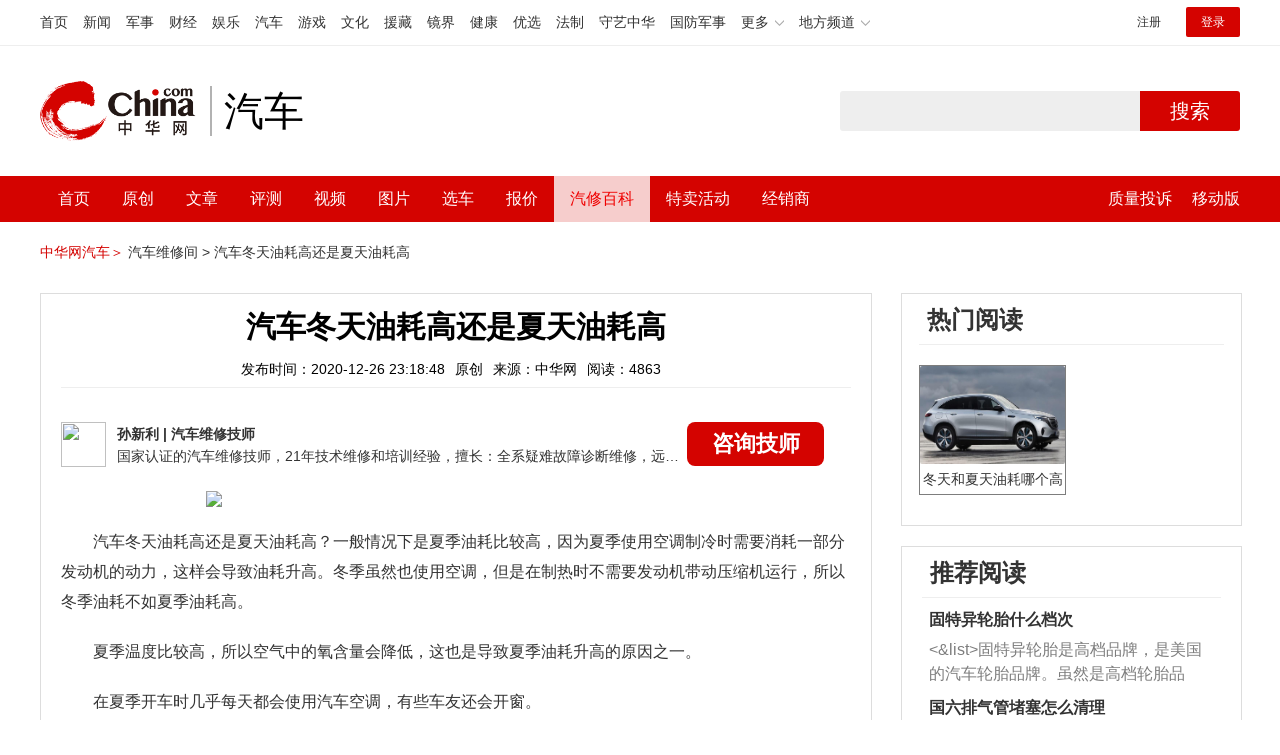

--- FILE ---
content_type: text/html; charset=UTF-8
request_url: https://auto.china.com/mip/45353.html
body_size: 18465
content:
<!DOCTYPE html>
<html>
<head>
<meta charset="utf-8">
<!--神马-->
<meta name="shenma-site-verification" content="4a1f818bb25776dc7714c5dea7de4970_1596534012">
<meta http-equiv="X-UA-Compatible" content="IE=edge,chrome=1">
<title>汽车冬天油耗高还是夏天油耗高_中华网汽车</title>
<meta name="keywords" content="汽车冬天油耗高还是夏天油耗高">
<meta name="description" content="一般情况下是夏季油耗比较高，因为夏季使用空调制冷时需要消耗一部分发动机的动力，这样会导致油耗升高。冬季虽然也使用空调，但是在制热时不需要发动机带动压缩机运行，所以冬季油耗不如夏季油耗高。夏季温度比较高，所以空气中的氧含量会降低，这也是导致夏季油耗升高的原因之一。在夏季开车时几乎每天都会使用汽车空调，有些车友还会开窗。汽车空调在制冷时发动机会带动压缩机运行，此时压缩机可以不断压缩制冷剂，并将制冷剂输">
<meta name="shenma-site-verification" content="edfe58a2296329502e37fad18ffecd0c_1552905331">
<meta name="360-site-verification" content="1136d42ff1861e4942955b81ecd5e7ab" />
<meta name="sogou_site_verification" content="DIZUs89J0u"/>
<!--<base href="https://auto.china.com/" />
<meta http-equiv="Content-Security-Policy" content="upgrade-insecure-requests" />-->
<meta name="applicable-device" content="pc">
<meta name="mobile-agent" content="format=html5;url=https://3g.china.com/auto/mip/45353.html">
<link rel="alternate" media="only screen and(max-width: 640px)"  href="https://3g.china.com/auto/mip/45353.html">
<link href="/Public/home/css/style.css?v=202640424" rel="stylesheet">
<script src="/Public/home/js/pc_redirect.js?v=1"></script><meta name="author" content="ck" />
    <style>
        .article_nav{top:38px}
        .auto-header_top .auto_search-btn{border-top-right-radius: 10px;border-bottom-right-radius: 10px;}
        .auto-header_top input{background-color: #fff;border: 1px solid #cccccc;border-top-left-radius: 10px;border-bottom-left-radius: 10px;}
        .auto-header_top .auto-top-search{margin-left: -224px;}
    </style>
</head>

<body>
<!-- 页头 -->
<link href="//www.china.com/zh_cn/plugin/all/topheader/top_header_style_2021.css" rel="stylesheet">
<div class="top_header_bg">
	<div class="top_header">
		<ul class="top_header_channel">
			<li><a href="//www.china.com/" target="_blank">首页</a></li>
			<li><a href="//news.china.com/" target="_blank">新闻</a></li>
			<li><a href="//military.china.com" target="_blank">军事</a></li>
			<li><a href="//finance.china.com/" target="_blank">财经</a></li>
			<li><a href="//ent.china.com/" target="_blank">娱乐</a></li>
			<li><a href="//auto.china.com/" target="_blank">汽车</a></li>
			<li><a href="//game.china.com/" target="_blank">游戏</a></li>
			<li><a href="//culture.china.com/" target="_blank">文化</a></li>
			<li><a href="//yuanzang.china.com" target="_blank">援藏</a></li>
			<li><a href="//jingjie.china.com/" target="_blank">镜界</a></li>
			<li><a href="//health.china.com/" target="_blank">健康</a></li>
			<li><a href="//youxuan.china.com/" target="_blank">优选</a></li>
			<li><a href="//law.china.com/" target="_blank">法制</a></li>
			<li><a href="//shouyi.china.com/" target="_blank">守艺中华</a></li>
			<li><a href="//guofang.china.com/" target="_blank">国防军事</a></li>
			<li class="top_header_sub">更多<div class="sub"><a href="//fo.china.com/" target="_blank">佛学</a><a href="//jiu.china.com/" target="_blank">酒业</a><a href="//history.china.com" target="_blank">文史</a><a href="//gushici.china.com/" target="_blank">古诗词</a><a href="//art.china.com/renwu/" target="_blank">人物</a><a href="//jiemeng.china.com/" target="_blank">解梦</a><a href="//life.china.com/" target="_blank">生活</a></div></li>
			<li class="top_header_sub">地方频道<div class="sub"><a href="//hubei.china.com/" target="_blank">湖北</a><a href="//sd.china.com/" target="_blank">山东</a><a href="//sx.china.com/" target="_blank">山西</a><a href="//shaanxi.china.com/" target="_blank">陕西</a><a href="//yunnan.china.com/" target="_blank">云南</a></div></li>
		</ul>
		<script>(function(){var hover=function(elem,overCallback,outCallback){var isHover=false;var preOvTime=new Date().getTime();function over(e){var curOvTime=new Date().getTime();isHover=true;if(curOvTime-preOvTime>10){overCallback(e,elem)}preOvTime=curOvTime};function out(e){var curOvTime=new Date().getTime();preOvTime=curOvTime;isHover=false;setTimeout(function(){if(!isHover){outCallback(e,elem)}},10)};elem.addEventListener('mouseover',over,false);elem.addEventListener('mouseout',out,false)};var _elem=document.querySelectorAll('.top_header_sub');for(var i=0,j=_elem.length;i<j;i++){hover(_elem[i],function(e,elem){elem.className='top_header_sub over'},function(e,elem){elem.className='top_header_sub'})}})();</script>
		<ul class="top_header_nav">
			<li><span id="headNavLogin" class="headNavLogin"><a id="headNav_reg" href="//passport.china.com/reg/mobile" target="_blank" class="reg">注册</a><a id="headNav_login" href="//passport.china.com/" target="_blank" class="login">登录</a></span></li>
		</ul>
		<script src="//dvsend.china.com/china_login/js/china_api_login.js"></script>
		<script>china_api_login({id:'headNavLogin',initHTML:'<a id="headNav_reg" href="//passport.china.com/reg/mobile" target="_blank" class="reg">注册</a><a id="headNav_login" href="//passport.china.com/" target="_blank" class="login">登录</a>',logonHTML:'<em class="headNavLogout"><span title="[F7:nickname /]"><a href="//passport.china.com/">[F7:nickname /]</a></span>[F7:out /]</em>'});</script>
	</div>
</div>
<!--<div class="auto-header_top">-->
	<!--<div class="auto-logo"><a href="/">汽车</a></div>-->
	<!--<div class="auto-top-search">-->
		<!--<form action="/search/index" method="get" id="sform" target="_blank" >-->
			<!--<input type="text" class="search-text" id="q" name="q" value="" autocomplete="off">-->
			<!--<a class="auto_search-btn" href="javascript:void(0);" onclick="document.getElementById('sform').submit();return false;">搜索</a>-->
		<!--</form>-->
	<!--</div>-->
	<!--&lt;!&ndash;<div class="auto_login">-->
    	<!--<iframe-->
    <!--width="300px;"-->
    <!--height="50px;"-->
    <!--src="/login_ifram.php?1752211936"></iframe>-->
    <!--</div>&ndash;&gt;-->

<!--</div>-->
<div class="top_header_info">
	<div class="top_header_logo"><a href="//www.china.com" target="_blank">中华网 china.com</a></div>
	<div class="top_header_logo_channel">汽车</div>
	<div class="top_header_right">
		<div class="auto-top-search">
			<form action="/search/index" method="get" id="sform" target="_blank" >
				<input type="text" class="search-text" id="q" name="q" value="" autocomplete="off">
				<a class="auto_search-btn" href="javascript:void(0);" onclick="document.getElementById('sform').submit();return false;">搜索</a>
			</form>
		</div>
	</div>
</div>
<div class="auto-header auto-header_new">
	<div class="container">
		<div class="auto-nav" style="width: 970px">
			<ul class="clearfix">
		    <li  style="padding-left: 18px;"><a href="/" target="_blank">首页</a></li>
            <li ><a href="/original"  target="_blank">原创</a></li>
                             <li class="article_navBox ">
               <a href="javascript:void(0)">文章</a><i class="iconfont at-arrowdown"></i>
		    	<div class="article_nav">
		    		<a href="/all">全部文章</a>
		    		<a href="/ev">新能源汽车</a>
		    		<a href="/new">新车资讯</a>
		    		<a href="/guide">新车导购</a>
		    		<a href="/trade">行业追踪</a>
		    		<a href="/tech">汽车科技</a>
		    		<a href="/sale">热门行情</a>
					<a href="/merchant">经销商文章</a>
		    	</div>
		    </li>
            <li><a href="/testing" target="_blank">评测</a></li>

		    <li class="article_navBox "><a href="javascript:void(0)">视频</a><i class="iconfont at-arrowdown"></i>
		    	<div class="article_nav">
                    <a href="/video">全部视频</a>
                    <a href="/live">中华网直播</a>
					<a href="/column-0-0-4-1.html">陈老师探4S店</a>
		    		<a href="/column-0-0-3-1.html">华语车谈录</a>
		    		<a href="/column-0-0-2-1.html">别闹测车呢</a>
		    		<a href="/column-0-0-1-1.html">中华网拜访</a>
                    <a href="/qx/">汽车维修间</a>
		    	</div>
		    </li>
		    <li ><a href="/pic" target="_blank">图片</a></li>
		    <li ><a href="/car" target="_blank">选车</a></li>
		    <!--<li ><a href="/contrast" target="_blank">车型对比</a></li>-->
		    <li ><a href="/prices" target="_blank">报价</a></li>

            <li class="article_navBox  active "><a href="javascript:void(0)">汽修百科</a><i class="iconfont at-arrowdown"></i>
		    	<div class="article_nav">

                                <a href="/qx/">汽修百科</a>
								<a href="/mip/">汽车维修间</a>
								<a href="/wb/">维保数据</a>
								<a href="/fault/">故障码解析</a>

		    	</div>
		    </li>

            <li><a href="https://4s.china.com/pc" target="_blank">特卖活动</a></li>
		    <li ><a href="/distributor" target="_blank">经销商</a></li>
		     <li class="auto_mBox article_navBox">
                 <div style="padding-right:20px;"><a href="/quality" target="_blank">质量投诉</a></div>
				 <div class="auto_m">
					 <a href="javascript:void(0)">移动版</a><i class="iconfont at-arrowdown"></i>
					 <div class="article_nav">
					    <a href="http://3g.china.com/auto">触屏版</a>
					    <a href="/mobile">中华网汽车APP</a>
					 </div>
				</div>
			</li>
			</ul>
		</div>
	</div>
</div>
 <script src="/Public/home/js/jquery-1.11.0.min.js"></script>
<script>

    $('.active').css('background-color','rgba(255,255,255,0.8)')
    $('.active').find('a').css('color','#ef0000')
    $('.article_nav').find('a').css('color','#666')
    $('.article_nav').find('a').mouseover(function(){
         $('.article_nav').find('a').css('color','#666');
         $('.article_nav').find('a').css('background','#fff')

    	$(this).css('color','#fff');
        $(this).css('background','#2E0909')

    })
</script>

<link rel="stylesheet" href="/Public/home/css/n_mip_style.css?202608207">
<style>
    .artcleCon img{width: 500px;}
.detail-not-img{position: relative;}
.detail-not-img-text{ position:absolute;left:32%; top:30%; width:260px;height: 100px;line-height: 80px;; overflow: hidden;word-break:break-all; text-align:center;padding: 0px!important; text-indent: 0em !important;}
.detail-not-img-text-line{line-height: 1.5;display: inline-block; vertical-align: middle;}
 .more-detail-not-img{position: relative;}
.more-detail-not-img-text{ position:absolute;left:21%; top:26%; width:100px;height: 40px;line-height: 50px;; overflow: hidden;word-break:break-all; text-align:center;}
.more-detail-not-img-text-line{line-height: 1.5;display: inline-block; vertical-align: middle;}
</style>
		<div class="container" style="padding:20px 0 30px;">
			<a href="/" style="color:#d40300;">中华网汽车＞</a>
			<a href="/mip">汽车维修间 ></a>
			<a href="">汽车冬天油耗高还是夏天油耗高</a>
		</div>
		<div class="container">
			<div class="all-left">

				<div class="wenda-content-box">
					<div class="wenda-content-top">
						<h1 class="wenda-info-title">汽车冬天油耗高还是夏天油耗高</h1>
						<div class="wenda-info-source">
							<span class="wenda-time">发布时间：2020-12-26 23:18:48</span>
							<span class="wenda-yuanchuang">原创</span>
							<span class="wenda-source">来源：中华网</span>
							<span class="wenda-read">阅读：4863</span>
						</div>
					</div>
					<div class="articleBox">
						<!--<div class="txt-title">
							<h4>问答简介</h4>
						</div>-->
						<div class="wenda-artisan clearfix">
							<div class="wenda-artisan-img"><img src="http://auto-pic.china.com/5e9a60564fd20.jpg"></div>
							<div class="wenda-master-box">
								<div class="wenda-master"><span class="wenda-name"> 孙新利</span> | <span class="wenda-skilltitle">汽车维修技师</span></div>
								<div class="wenda-master-address">国家认证的汽车维修技师，21年技术维修和培训经验，擅长：全系疑难故障诊断维修，远程维修技术指导</div>
							</div>
							<a class="zixun-btn" id="zixunBtn" rel="nofollow">咨询技师</a>
						</div>
						<div class="artcleCon">

                          
						   	<p><img class="img-responsive center-block" src="https://auto-pic.china.com/uploads/allimg/201210/141255A33-0.jpg" class="img-polaroid" /></p><p>一般情况下是夏季油耗比较高，因为夏季使用空调制冷时需要消耗一部分发动机的动力，这样会导致油耗升高。冬季虽然也使用空调，但是在制热时不需要发动机带动压缩机运行，所以冬季油耗不如夏季油耗高。</p><p>夏季温度比较高，所以空气中的氧含量会降低，这也是导致夏季油耗升高的原因之一。</p><p>在夏季开车时几乎每天都会使用汽车空调，有些车友还会开窗。</p><p>汽车空调在制冷时发动机会带动压缩机运行，此时压缩机可以不断压缩制冷剂，并将制冷剂输送到蒸发箱内，制冷剂在蒸发箱内可以不断膨胀吸热冷却蒸发箱。</p><p>被冷却的蒸发箱可以冷却鼓风机吹来的风，这样汽车空调的出风口就可以吹出冷风了。</p><p>汽车空调在制热时发动机内的高温冷却液会流经暖风水箱，此时鼓风机吹来的风也会经过暖风水箱，这样汽车空调的出风口就可以吹出暖风了。</p><p>如果在冬季时使用空调不当，也会导致发动机油耗升高。</p><p>在冬季刚启动发动机时建议不要打开空调，应该在正常行驶10到20分钟后再打开空调。</p><p>刚启动发动机时打开空调会导致发动机升温速度变慢，这样会导致油耗增加。</p>						</div>
						<!--广告轮播-->
						<div class="auto-banner container" id="js-auto-banner">
							<div id="banner-slide" class="banner-slide">
								<div class="banner-slide_con">
									<ul>
										<li>
													<a href="/guide/29943.html" target="_blank"><img src="http://auto-pic.china.com/2023/03/30/642503accf9cb.jpg" style="width: 100%;"></a>
												</li><li>
													<a href="/guide/30351.html" target="_blank"><img src="http://auto-pic.china.com/2023/03/30/6425038851e0a.jpg" style="width: 100%;"></a>
												</li><li>
													<a href="/guide/31048.html" target="_blank"><img src="http://auto-pic.china.com/2023/06/05/647d94aebbe33.jpg" style="width: 100%;"></a>
												</li>									</ul>
								</div>
<!--								<a class="focus-slide_nav iconfont at-slideleft prev" href="javascript:void(0)"></a>-->
<!--        						<a class="focus-slide_nav iconfont at-slideright next" href="javascript:void(0)"></a>-->
<!--        						<div class="banner-slide_indicators">-->
<!--									<i></i>-->
<!--									<i></i>-->
<!--                            	</div>-->
							</div>
						</div>
						<div class="arti-detail-bottom">
							<div class="arti-tip">本文内容为中华网·汽车（ <a href="https://auto.china.com/">auto.china.com</a> ）编辑或翻译，转载请务必注明来源。</div>
							<div class="arti-btmshare">
								<div class="widget-share bdsharebuttonbox bdshare-button-style0-16" data-bd-bind="1594783737629">
									<strong>分享：</strong>
									<span class="shareWx"><a href="javascript:;" data-cmd="weixin"><i class="iconfont at-weixin"></i>微信</a></span>
									<span class="shareWb"><a href="javascript:;" data-cmd="tsina"><i class="iconfont at-weibo"></i>微博</a></span>
								</div>
							</div>
						</div>
					</div>
				</div>
				<div class="wenda-popupBox" id="wendaPopupBox">
					 <div class="test"></div>
					<div class="wenda-popupCon">
                        <img class="wenda-popupCon-top" src="/Public/home/img/popup1.png" />
                        <!--<div class="wenda-popupCon-code">
                            <div class="wenda-popupCon-code-wz">
                                <p>关注公众号</p>
                                <p>汽车知识早知道</p>
                            </div>
                            <img src="/Public/home/img/hwcl_footer.jpg" />
                        </div>-->
                        <div style="margin-bottom:50px"></div>
						<div class="autoBrand">
							<label>您的姓名</label>
							<input class="autoBrandVal" placeholder="如:张三" maxlength="10" value="" name="name" />
							<span>*</span>
						</div>
						<div class="contact">
							<label>联系方式</label>
							<input class="contactVal" placeholder="请输入您的联系方式" name="tel" value="" maxlength="11" onkeyup="this.value=this.value.replace(/\D/g,'')" />
							<span>*</span>
						</div>
                        <div class="contact-wt">
                            <div class="contact-wt-title"><label>问题描述</label></div>
                            <div class="contact-wt-content"><textarea name="content" id="content" maxlength="245"  placeholder="问题描述"></textarea></div>
						</div>
						<div class="popupBtn">
							<div class="popupSub wenda-btn" id="popupSub">确定</div>
							<div class="popupCancel wenda-btn" id="popupCancel">取消</div>
						</div>
					</div>

				</div>
				<div class="wenda-relatedList mt20">
					<div class="txt-title">
						<h4>相关阅读</h4>
					</div>

					<div class="mod-bd relatedList" id="more">
						<!--相关阅读内容-->
                         <div class="item">
                                        <div class="item-img">
                                            <a href="/mip/1022072.html" title="冬天油耗高还是夏天油耗高" target="_blank">
                                                                                                                <img src="http://auto-pic.china.com//mips/20230729/17664100.jpg" alt="冬天油耗高还是夏天油耗高">                                            </a>
                                        </div>
                                        <div class="item-con">
                                            <h3 class="item-tit"><a href="/mip/1022072.html" title="冬天油耗高还是夏天油耗高" target="_blank">冬天油耗高还是夏天油耗高</a></h3>
                                            <div class="item-des">对于南方地区来说，夏天油耗可能会比冬天高些，夏天需要开空调制冷，而导致夏天油耗高些；对于北方地区来说，可能相反，冬天油耗更高。冬天车油耗高原因：1、热效率下降导致喷油量增加：冬季由于机油黏稠度高，同时发动机温度低，导致汽油雾化差，相当于一部分燃油未经充分燃烧就被排出去了，没有转化有效功，所以发动机为保证原有的输出功率，则必须增加燃油喷射量；2、车内热风导致发动机额外做功：热风不会启动空调压缩机，只是将发动机水箱上的热气送入驾驶室，从而使室内升温。表面上看并没有额外的能耗，也不会额外耗油。事实上，如果热气不足达不到设定的温度时，发动机就要额外做功来产生更多热能，好提供给驾驶室温度要求，这时就要额外耗油；3、热车时间过长：北方冬天早晨很多人都习惯先热车，因为气温低，所以热车的时间比较长。长时间原地怠速热车会增加油耗之外，还会增加积碳、伤害三元催化器等；4、轮胎气压降低：北方冬天气温低，会导致轮胎内的气压降低，让轮胎与路面的滚动阻力增加，油耗就会变高。</div>
                                            <div class="item-foot">
                                                <span class="time">发布时间：2023-07-17 16:18:55</span>
                                                <span class="read">阅读：1024</span>
                                            </div>
                                        </div>
                                    </div><div class="item">
                                        <div class="item-img">
                                            <a href="/mip/996667.html" title="冬天油耗高还是夏天油耗高 ？" target="_blank">
                                                                                                                <img src="http://auto-pic.china.com//mips/20230729/35837700.jpg" alt="冬天油耗高还是夏天油耗高 ？">                                            </a>
                                        </div>
                                        <div class="item-con">
                                            <h3 class="item-tit"><a href="/mip/996667.html" title="冬天油耗高还是夏天油耗高 ？" target="_blank">冬天油耗高还是夏天油耗高 ？</a></h3>
                                            <div class="item-des">冬天油耗高还是夏天油耗高分以下两种情况：1、开空调的话，汽车夏天油耗高。汽车空调的制冷原理是发动机带动压缩机运行，压缩机不断压缩制冷剂并将制冷剂输送到蒸发箱内。制冷剂在蒸发箱内不断膨胀吸热并将蒸发箱冷却，冷却以后的蒸发箱可以将鼓风机吹来的风冷却并通过空调口输送到汽车车厢内。冬天使用空调加热时不需要发动机驱动压缩机，只是利用发动机余热。夏天使用空调制冷时，需要消耗一部分发动机功率来带动压缩机工作，会导致油耗增加。2、不开空调的话，冬天油耗比夏天油耗高些。冬季由于受到流动空气的影响，发动机会增加喷油量和改变点火提前角度来保持温度，同时汽油的热效率也远不如热天，另外冬天气温低，开热风必然要增加油耗。夏季空调节油使用技巧：1、调节空调出风口：由于冷空气密度比热空气大，利用冷空气下沉，热空气上升原理可以将空调出风口调节至冲向车顶吹。这样可以在车内快速形成冷空气的对流循环，提高制冷效率，使车内温度快速降低。2、将空调温度调节至25度左右：最适宜人体的温度是24-28度，温度过低会对关节造成影响。过低的温度也会使压缩机不停的运转，鼓风机也会处于高档风位，油耗量会加大。3、定期更换空调滤网：由于空调在运行过程中，很多灰尘、棉絮会经过空调滤网堆积到蒸发器上影响蒸发器工作效率进而使空调制冷效率降低。当发现车内空调制冷效果不佳时应考虑更换空调滤网。</div>
                                            <div class="item-foot">
                                                <span class="time">发布时间：2023-07-17 16:18:55</span>
                                                <span class="read">阅读：9968</span>
                                            </div>
                                        </div>
                                    </div><div class="item">
                                        <div class="item-img">
                                            <a href="/mip/985070.html" title="车子冬天油耗高还是夏天油耗高？" target="_blank">
                                                                                                                <img src="http://auto-pic.china.com//mips/20230729/86280800.jpg" alt="车子冬天油耗高还是夏天油耗高？">                                            </a>
                                        </div>
                                        <div class="item-con">
                                            <h3 class="item-tit"><a href="/mip/985070.html" title="车子冬天油耗高还是夏天油耗高？" target="_blank">车子冬天油耗高还是夏天油耗高？</a></h3>
                                            <div class="item-des">一般来说，夏季油耗较高，因为夏季使用空调制冷时需要消耗部分发动机功率，这将导致油耗增加。虽然冬季也使用空调，但在加热过程中不需要发动机驱动压缩机，因此冬季的油耗没有夏季高。夏季气温较高，空气中的氧含量会降低，这也是夏季油耗增加的原因之一。冬季空调使用不当也会导致发动机油耗增加。冬季发动机刚起动时，建议不要打开空调。正常驾驶10至20分钟后再打开空调。在发动机刚起动时打开空调将减缓发动机温升，从而增加燃油消耗。</div>
                                            <div class="item-foot">
                                                <span class="time">发布时间：2023-07-17 16:18:55</span>
                                                <span class="read">阅读：9860</span>
                                            </div>
                                        </div>
                                    </div><div class="item">
                                        <div class="item-img">
                                            <a href="/mip/982753.html" title="汽车冬天和夏天哪个油耗高？" target="_blank">
                                                                                                                <img src="http://auto-pic.china.com//mips/20230729/58235500.jpg" alt="汽车冬天和夏天哪个油耗高？">                                            </a>
                                        </div>
                                        <div class="item-con">
                                            <h3 class="item-tit"><a href="/mip/982753.html" title="汽车冬天和夏天哪个油耗高？" target="_blank">汽车冬天和夏天哪个油耗高？</a></h3>
                                            <div class="item-des">1、一般来说，夏季油耗较高，因为夏季使用空调制冷时需要消耗部分发动机功率，这将导致油耗增加。虽然冬季也使用空调，但在加热过程中不需要发动机驱动压缩机，因此冬季的油耗没有夏季高。2、夏季气温较高，空气中的氧含量会降低，这也是夏季油耗增加的原因之一。夏天开车时，汽车空调几乎每天都在使用，有些车手会打开车窗。汽车空调冷却时，发动机带动压缩机运转。此时，压缩机可连续压缩制冷剂并将制冷剂输送至蒸发箱。制冷剂可膨胀并吸收热量以冷却蒸发箱。3、冷却后的蒸发箱可对风机吹来的风进行冷却，使汽车空调出风口吹出冷空气。当汽车空调加热时，发动机中的高温冷却液将流经暖风箱。此时，鼓风机吹来的风也会通过暖风箱，使暖风从汽车空调出风口吹出。4、冬季空调使用不当也会导致发动机油耗增加。冬季发动机刚起动时，建议不要打开空调。正常驾驶10至20分钟后，应打开空调。在发动机刚起动时打开空调将减缓发动机温升，从而增加燃油消耗。</div>
                                            <div class="item-foot">
                                                <span class="time">发布时间：2023-07-17 16:18:55</span>
                                                <span class="read">阅读：9827</span>
                                            </div>
                                        </div>
                                    </div><div class="item">
                                        <div class="item-img">
                                            <a href="/mip/981937.html" title="汽车冬天比夏天油耗高多少？" target="_blank">
                                                                                                                <img src="http://auto-pic.china.com//mips/20230729/37274400.jpg" alt="汽车冬天比夏天油耗高多少？">                                            </a>
                                        </div>
                                        <div class="item-con">
                                            <h3 class="item-tit"><a href="/mip/981937.html" title="汽车冬天比夏天油耗高多少？" target="_blank">汽车冬天比夏天油耗高多少？</a></h3>
                                            <div class="item-des">冬季汽车的油耗将高于夏季，增加约1-2升，增加约10%。冬天气温很低，许多车主有早起预热汽车的习惯。实际上，我们在等待发动机温度升高时消耗更多的燃油。此外，发动机的工作环境温度要求为80-90度，但冬季温度较低，为保持此温度，发动机将增加燃油喷射并消耗更多燃油。此外，冬季机油流动性差，发动机需要燃烧更多燃油来维持蓄电池功率，燃油消耗量通常会增加1-2升。如果增幅过大并超过正常值，车主还应注意检查车辆。</div>
                                            <div class="item-foot">
                                                <span class="time">发布时间：2023-07-17 16:18:55</span>
                                                <span class="read">阅读：9819</span>
                                            </div>
                                        </div>
                                    </div><div class="item">
                                        <div class="item-img">
                                            <a href="/mip/970213.html" title="夏天汽车油耗高是怎么回事？" target="_blank">
                                                                                                                <img src="http://auto-pic.china.com//mips/20230729/57262000.jpg" alt="夏天汽车油耗高是怎么回事？">                                            </a>
                                        </div>
                                        <div class="item-con">
                                            <h3 class="item-tit"><a href="/mip/970213.html" title="夏天汽车油耗高是怎么回事？" target="_blank">夏天汽车油耗高是怎么回事？</a></h3>
                                            <div class="item-des">夏天油耗高的原因如下：发动机积碳严重：积碳通常在喷油嘴、火花塞、节气门、燃烧室形成，当积碳达到一定程度后，就会出现打火困难、空挡滑行或换挡熄火、加速无力、怠速不稳，忽高忽低等。使用劣质燃油：由于劣质燃油含有较多的杂质，无法得到充分的燃烧，因此大部分汽油被排出车外，同时氧传感器在表面形成一层白色或红褐色物质，导致尾气氧含量测量误判，反传错误数据，最终不能很好控制喷油比例。车辆负载过重：车辆上有较多的杂物，一些车主喜好在车辆上放置一些不必要的杂物，这样会增加车重。也有一些车主喜欢加油加满，这样也会增加车辆的重量，车辆负载越大，轮胎对地面的压力越大，轮胎摩擦也会越大。车上使用大功率用电设备：特别是在怠速时，由于发动机转速较低，发电机所产生的电量不足，当车辆上使用大功率用电设备（如空调制冷、大功率影响），都会加剧发动机及蓄电池的负担，车辆在高负荷下运行也会导致油耗增加。</div>
                                            <div class="item-foot">
                                                <span class="time">发布时间：2023-07-17 16:18:55</span>
                                                <span class="read">阅读：9704</span>
                                            </div>
                                        </div>
                                    </div><div class="item">
                                        <div class="item-img">
                                            <a href="/mip/921735.html" title="汽车冬天油耗为什么高？" target="_blank">
                                                                                                                <img src="http://auto-pic.china.com//mips/20230729/66183300.jpg" alt="汽车冬天油耗为什么高？">                                            </a>
                                        </div>
                                        <div class="item-con">
                                            <h3 class="item-tit"><a href="/mip/921735.html" title="汽车冬天油耗为什么高？" target="_blank">汽车冬天油耗为什么高？</a></h3>
                                            <div class="item-des">汽车冬天油耗高的原因如下：冬季热车时间长：冬季启动车辆时为了更快的热车，发动机转速会比较高，意味着发动机就要多喷油，温度越低喷出的汽油雾化效果越差，燃烧效率也更低，油耗就更高。轮胎胎压低：由于热胀冷缩的原因，天气暖和时胎压还是2.5，进入冬季胎压就变成2.0，胎压降低轮胎和地面接触面积增大，增加了轮胎滚动阻力，油耗自然会升高，进入冬季不要忘记给轮胎打气。油密度增大：燃油密度受热胀冷缩影响，按照一箱油50L算，温度下降一度，体积会缩小0.06L，体积小了密度变大，喷进发动机的油就变多，油耗就变高。</div>
                                            <div class="item-foot">
                                                <span class="time">发布时间：2023-07-17 16:18:55</span>
                                                <span class="read">阅读：9218</span>
                                            </div>
                                        </div>
                                    </div><div class="item">
                                        <div class="item-img">
                                            <a href="/mip/910528.html" title="摩托车冬天油耗高还是夏天油耗高？" target="_blank">
                                                                                                                <img src="http://auto-pic.china.com//mips/20230729/16568100.jpg" alt="摩托车冬天油耗高还是夏天油耗高？">                                            </a>
                                        </div>
                                        <div class="item-con">
                                            <h3 class="item-tit"><a href="/mip/910528.html" title="摩托车冬天油耗高还是夏天油耗高？" target="_blank">摩托车冬天油耗高还是夏天油耗高？</a></h3>
                                            <div class="item-des">摩托车冬天油耗高。摩托车冬天油耗高的介绍：摩托车的油耗冬天会大一些,冬天气温低,特别是冷车时会有燃烧不完全情况,起动时拉风门等也需要较浓的混合气,冬天时车也会显得沉一些,这些都会增加油耗。摩托车冬天油耗高的原因：摩托车冬天油耗高的原因有多种，比如冬天气温低，冷车起动和预热需要更浓的混合气，预热时间更长，低温和冷车时燃烧不好，作功效率低，有些未经充分燃烧的燃油混合气排出浪费掉，以及因低温造成的车上行走系统部分间隙紧阻力大等，这些都会增加油耗，使摩托车比平时耗油量更大。</div>
                                            <div class="item-foot">
                                                <span class="time">发布时间：2023-07-17 16:18:55</span>
                                                <span class="read">阅读：9108</span>
                                            </div>
                                        </div>
                                    </div><div class="item">
                                        <div class="item-img">
                                            <a href="/mip/841372.html" title="汽车冬天油耗高还是夏天油耗高?" target="_blank">
                                                                                                                <img src="http://auto-pic.china.com//mips/20230729/98559100.jpg" alt="汽车冬天油耗高还是夏天油耗高?">                                            </a>
                                        </div>
                                        <div class="item-con">
                                            <h3 class="item-tit"><a href="/mip/841372.html" title="汽车冬天油耗高还是夏天油耗高?" target="_blank">汽车冬天油耗高还是夏天油耗高?</a></h3>
                                            <div class="item-des">汽车冬天油耗比夏天油耗高些。冬季由于受到流动空气的影响，发动机会增加喷油量和改变点火提前角度来保持温度，同时汽油的热效率也远不如热天，另外冬天气温低,开热风必然要增加油耗。冬天汽车油耗高的原因：汽油雾化不好：温度过低喷油器喷出的汽油达不到最佳雾化效果，从而引起燃烧不充分。热车时间长：温度过低，发动机从启动到正常的工作温度所需时间更长，热车发动机电脑会根据水温信号命令喷油器多喷油，从而加快热车时间。进气歧管和气门积碳过多：积碳过多让喷油器喷出的汽油一部分吸附在积碳上，大大降低混合器浓度，尤其在冬季尤为明显。机油和齿轮油等传动机构润滑油流动性变差：温度越低车上的润滑油液就会变得越粘稠，发动机运行阻力加大势必会额外浪费更多的发动机功率从而引起油耗增加。暖风系统：汽车暖风是来自于发动机冷却液温度，发动机热量被带走，热车时间变长，油耗相应变大。</div>
                                            <div class="item-foot">
                                                <span class="time">发布时间：2023-07-17 16:18:55</span>
                                                <span class="read">阅读：8414</span>
                                            </div>
                                        </div>
                                    </div><div class="item">
                                        <div class="item-img">
                                            <a href="/mip/824758.html" title="磨合期油耗高还是磨合期后油耗高？" target="_blank">
                                                                                                                <img src="http://auto-pic.china.com//mips/20230729/12325700.jpg" alt="磨合期油耗高还是磨合期后油耗高？">                                            </a>
                                        </div>
                                        <div class="item-con">
                                            <h3 class="item-tit"><a href="/mip/824758.html" title="磨合期油耗高还是磨合期后油耗高？" target="_blank">磨合期油耗高还是磨合期后油耗高？</a></h3>
                                            <div class="item-des">磨合期油耗偏高，相关解释如下：1、简介：新车的的各个零部件都比较紧，所以车辆在磨合期期间油耗比较高。汽车的磨合期为1000-2500公里，进口车的磨合期则更长一些，多数为1500-3000公里。2、拓展资料：磨合期之后的油耗确实会下降，但是不会下降很多，一般情况下能下降个1.5个到2个油。因为现在的汽车在出厂的时候都经过了冷处理，所以磨合期可能就会磨个刹车片，此时油耗很平均。</div>
                                            <div class="item-foot">
                                                <span class="time">发布时间：2023-07-17 16:18:55</span>
                                                <span class="read">阅读：8247</span>
                                            </div>
                                        </div>
                                    </div><div class="item">
                                        <div class="item-img">
                                            <a href="/mip/780971.html" title="怠速油耗高还是行驶油耗高？" target="_blank">
                                                                                                                <img src="http://auto-pic.china.com//mips/20230729/51037500.jpg" alt="怠速油耗高还是行驶油耗高？">                                            </a>
                                        </div>
                                        <div class="item-con">
                                            <h3 class="item-tit"><a href="/mip/780971.html" title="怠速油耗高还是行驶油耗高？" target="_blank">怠速油耗高还是行驶油耗高？</a></h3>
                                            <div class="item-des">汽车怠速油耗比行驶油耗高，汽车怠速时单位时间内行驶的里程无限接近于0，单位时间内的喷油量除以无穷小，怠速时间越长油耗就越高。平均油耗：平均油耗的单位是L\u002F100km，就是百公里平均油耗，是衡量一辆汽车加满油后能跑多少公里的重量级参考物，汽车在100km的规定距离内行驶所消耗的油耗。瞬时油耗：汽车的瞬时油耗是单位时间内的喷油量与单位时间内汽车行驶里程的比值，对于电喷发动机来说，发动机供油系统的供油压力恒定，喷油量多少取决于喷油嘴的喷油脉宽，即单位时间内的喷油量等于喷油脉宽乘以汽车怠速的时间。汽车油耗的高低与五大因素直接相关，即驾驶习惯、汽车本身、道路状态、自然风、环境温度。会使汽车油耗增加的具体因素如下：驾驶习惯：驾驶粗暴，比如：急加油、常超车、遇红灯不提前松油门会使油耗增高。汽车本身：排量大的车比排量小的车油耗大，因为排量大功率一般就大，需要更多的汽油燃烧做功。汽车自重大的车油耗会高，因为自重大需要更大的驱动扭矩。道路状态：土路、泥泞路、松软路面、山路等，在这些路面行驶，阻力大，耗油会增加。自然风：迎风行驶、大风天行驶，汽车阻力增大，油耗增加。环境温度低，发动机缸体温度低，冷起动时喷入的汽油不易雾化，需要喷入更多的汽油才能燃烧，油耗增大。同时，气温低，发动机电脑会控制用更高转速来热车，这也会增大油耗。</div>
                                            <div class="item-foot">
                                                <span class="time">发布时间：2023-07-17 16:18:55</span>
                                                <span class="read">阅读：7811</span>
                                            </div>
                                        </div>
                                    </div><div class="item">
                                        <div class="item-img">
                                            <a href="/mip/772917.html" title="金牛座油耗高还是君越油耗高？" target="_blank">
                                                                                                                <img src="http://auto-pic.china.com//mips/20230729/16581800.jpg" alt="金牛座油耗高还是君越油耗高？">                                            </a>
                                        </div>
                                        <div class="item-con">
                                            <h3 class="item-tit"><a href="/mip/772917.html" title="金牛座油耗高还是君越油耗高？" target="_blank">金牛座油耗高还是君越油耗高？</a></h3>
                                            <div class="item-des">金牛座油耗高比君越油耗高。原因如下：1、原因一：新款君越已经做了轻量化处理，所以油耗比蒙迪欧还低。2、原因二：而金牛座相对大一级，所以油耗肯定会很高。有关汽车油耗的资料如下：1、等速油耗：是指汽车在良好路面上作等速行驶时的燃油经济性指标。由于等速行驶是汽车在公路上运行的一种基本工况，加上这种油耗容易测定，所以得到广泛采用。2、道路循环油耗：是汽车在道路上按照规定的车速和时间规范作反复循环行驶时所测定的燃油经济性指标，也叫做多工况道路循环油耗。在车速和时间规范中，规定每个循环包含各种行驶的功况，并规定了每个循环中的换挡时刻、制动与停车时间，以及行驶速度、加速度及制动减速度的数值。</div>
                                            <div class="item-foot">
                                                <span class="time">发布时间：2023-07-17 16:18:55</span>
                                                <span class="read">阅读：7733</span>
                                            </div>
                                        </div>
                                    </div><div class="item">
                                        <div class="item-img">
                                            <a href="/mip/756131.html" title="汽车夏天油耗比冬天油耗高多少?" target="_blank">
                                                                                                                <img src="http://auto-pic.china.com//mips/20230729/50450200.jpg" alt="汽车夏天油耗比冬天油耗高多少?">                                            </a>
                                        </div>
                                        <div class="item-con">
                                            <h3 class="item-tit"><a href="/mip/756131.html" title="汽车夏天油耗比冬天油耗高多少?" target="_blank">汽车夏天油耗比冬天油耗高多少?</a></h3>
                                            <div class="item-des">冬季与夏季的油耗差距不是很大，一般冬季的油耗要比夏季多废一个油左右。以下是降低油耗的方法介绍：1、夏日检查空调系统：空调故障是耗油高很重要的原因，空调制冷效果不好，会加大风速和降低温度，以达到凉爽的效果。2、频繁急刹：频繁的急刹，是导致汽车油耗居高不下的主因。在确保车辆安全行驶的同时，充分利用车辆的惯性。3、小排量车空调不宜开启过猛：在太阳底下暴晒的车辆，上车后不宜立即开启空调。先开启车窗，在不开启空调的前提下把风机调至较高档位，驱赶走车内的热气，等车辆适度降温后，再开启空调。</div>
                                            <div class="item-foot">
                                                <span class="time">发布时间：2023-07-17 16:18:55</span>
                                                <span class="read">阅读：7564</span>
                                            </div>
                                        </div>
                                    </div><div class="item">
                                        <div class="item-img">
                                            <a href="/mip/733513.html" title="夏天汽车油耗高是为什么？" target="_blank">
                                                                                                                <img src="http://auto-pic.china.com//mips/20230729/57476400.jpg" alt="夏天汽车油耗高是为什么？">                                            </a>
                                        </div>
                                        <div class="item-con">
                                            <h3 class="item-tit"><a href="/mip/733513.html" title="夏天汽车油耗高是为什么？" target="_blank">夏天汽车油耗高是为什么？</a></h3>
                                            <div class="item-des">夏天汽车油耗高的主要原因是夏天需要开空调驾车行驶，油耗增加约20%。以下为其他原因的介绍：1、散热需求：水箱散热器，夏天时水箱散热器的散热性能容易受到影响，汽车的油耗也会因此上升。2、刹车系统：刹车系统有问题，刹车片不回位，行驶阻力加大。通过检修恢复降低油耗。3、汽车油路不畅：油路不畅，积碳堵塞，使用燃油清洗剂清洗喷油嘴和节气门，可以降低油耗。</div>
                                            <div class="item-foot">
                                                <span class="time">发布时间：2023-07-17 16:18:55</span>
                                                <span class="read">阅读：7335</span>
                                            </div>
                                        </div>
                                    </div><div class="item">
                                        <div class="item-img">
                                            <a href="/mip/693713.html" title="冬天油耗高怎么回事？" target="_blank">
                                                                                                                <img src="http://auto-pic.china.com//mips/20230729/94169000.jpg" alt="冬天油耗高怎么回事？">                                            </a>
                                        </div>
                                        <div class="item-con">
                                            <h3 class="item-tit"><a href="/mip/693713.html" title="冬天油耗高怎么回事？" target="_blank">冬天油耗高怎么回事？</a></h3>
                                            <div class="item-des">冬季气温低，汽油的蒸发性也降低。雾化能力变差，混合气浓度降低。发动机工作的最佳温度为80℃左右，为汽油燃烧的更充分，发动机效率高，动力足，油耗就会增加。以下是关于油耗高需要注意的事项：1、检查胎压：检查胎压是否足够、轮胎磨损程度、是否需要更换新的轮胎，加强摩擦力，降低油耗。2、检查制动系统和离合器：检查制动系统和离合器是否会打滑。3、检查火花塞：检查是否需要更换火花塞，如果火花塞损坏，会使点火的能量下降，车提速减慢。4、检查发动机：检查发动机是否积碳太多，注意清洗积碳。</div>
                                            <div class="item-foot">
                                                <span class="time">发布时间：2023-07-17 16:18:55</span>
                                                <span class="read">阅读：6938</span>
                                            </div>
                                        </div>
                                    </div><div class="item">
                                        <div class="item-img">
                                            <a href="/mip/692867.html" title="冬天的油耗比夏天高吗?" target="_blank">
                                                                                                                <img src="http://auto-pic.china.com//mips/20230729/72431400.jpg" alt="冬天的油耗比夏天高吗?">                                            </a>
                                        </div>
                                        <div class="item-con">
                                            <h3 class="item-tit"><a href="/mip/692867.html" title="冬天的油耗比夏天高吗?" target="_blank">冬天的油耗比夏天高吗?</a></h3>
                                            <div class="item-des">冬天的油耗比夏天高。以下是冬天油耗高的原因介绍：1、热车时间长：冬天的热车时间相对来说肯定会长一点，同时热车时候的燃油利用率肯定低于正常行驶，这只是一个油耗变高的因素，并不是主要原因。2、冷启动耗油更多：冬天的冷却水温度肯定比夏天时候低，在发动机达到正常工作温度的这段时间内，冬天的冷却水肯定会带走更多的能量，也就需要更多的燃油燃烧。3、发动机需要更多的油耗来保温：发动机有个正常的工作温度85℃~105℃，如果温度低，就会通知车载电脑增加喷油量，所以冬天做一些增加车内通风的动作(比如开窗)都容易增加油耗。</div>
                                            <div class="item-foot">
                                                <span class="time">发布时间：2023-07-17 16:18:55</span>
                                                <span class="read">阅读：6928</span>
                                            </div>
                                        </div>
                                    </div><div class="item">
                                        <div class="item-img">
                                            <a href="/mip/515517.html" title="夏天油耗高还是冬天高？" target="_blank">
                                                                                                                <img src="http://auto-pic.china.com//mips/20230729/06493600.jpg" alt="夏天油耗高还是冬天高？">                                            </a>
                                        </div>
                                        <div class="item-con">
                                            <h3 class="item-tit"><a href="/mip/515517.html" title="夏天油耗高还是冬天高？" target="_blank">夏天油耗高还是冬天高？</a></h3>
                                            <div class="item-des">夏天油耗要高于冬天，夏季使用空调制冷时需要消耗一部分发动机的动力，这样会导致油耗升高，冬季虽然也使用空调，但是在制热时不需要发动机带动压缩机运行，夏季温度比较高，所以空气中的氧含量会降低，这也是导致夏季油耗升高的原因之一。汽车节油方法：缓慢加速匀速行驶有利于油耗；正确换挡能节约燃油；经济车速是节约燃油的关键：汽车在不同的挡位行驶时，燃料消耗率最低时的车速称为经济车速，当道路条件良好时，汽车载重量轻时，经济车速可稍高点，而道路条件差，汽车载重量大时，经济车速适当降低。</div>
                                            <div class="item-foot">
                                                <span class="time">发布时间：2023-07-17 16:18:55</span>
                                                <span class="read">阅读：5157</span>
                                            </div>
                                        </div>
                                    </div><div class="item">
                                        <div class="item-img">
                                            <a href="/mip/413566.html" title="汽车冬天油耗高正常吗" target="_blank">
                                                                                                                <img src="http://auto-pic.china.com//mips/20211252/81489200.jpg" alt="汽车冬天油耗高正常吗">                                            </a>
                                        </div>
                                        <div class="item-con">
                                            <h3 class="item-tit"><a href="/mip/413566.html" title="汽车冬天油耗高正常吗" target="_blank">汽车冬天油耗高正常吗</a></h3>
                                            <div class="item-des">正常。车辆在冬季的时候出现耗油量增加的主要原因是：1、车辆内部构件之间的摩擦力在温度的影响下变大，从而导致需要消耗更多的油液；2、车辆为了尽快的达到正常的工作温度，从而消耗量大量的油液；3、驾驶人员着急将暖风系统打开也会导致耗油量增加。很多车辆在温度较低的季节当中行驶的时候其耗油量都会大大增加，这其中最主要的原因就是驾驶人员没有正确的热车。在其他季节当中车辆需要3-5分钟左右的热车时间，而在冬季的时候车辆的热车时间需要8-15分钟，若热车不到位则会直接怼车辆的发动机产生伤害，会导致其内部出现大量的积碳。正确的热车方式应该是将车辆启动1分钟之后开始低速上路、平稳行驶，切勿狠踩油门，当水温达到正常温度后，就可以正常行驶了。</div>
                                            <div class="item-foot">
                                                <span class="time">发布时间：2021-11-10 16:43:05</span>
                                                <span class="read">阅读：4151</span>
                                            </div>
                                        </div>
                                    </div><div class="item">
                                        <div class="item-img">
                                            <a href="/mip/410250.html" title="冬天汽车油耗会高么" target="_blank">
                                                                                                                <img src="http://auto-pic.china.com//mips/20211252/39318900.jpg" alt="冬天汽车油耗会高么">                                            </a>
                                        </div>
                                        <div class="item-con">
                                            <h3 class="item-tit"><a href="/mip/410250.html" title="冬天汽车油耗会高么" target="_blank">冬天汽车油耗会高么</a></h3>
                                            <div class="item-des">一般来说，冬天的油耗是要比夏天高一点，一般高1-2升左右。汽车油耗的高低取决于汽车的驾驶环境以及驾驶习惯，掌握一定的驾驶技巧在开车时会有更好的油耗表现，在冬季合理的用车，油耗表现不会异常。冬季油耗高的主要原因：1、发动机热效率下降：冬天温度比较低，发动机在做功时需要更多的动力才能达到正常的工作温度，如果车辆使用的机油粘稠度过高，还会出现燃油燃烧不充分的现象，这样就会造成燃油的过度消耗，还会出现动力下降的情况。2、热车时间过长：很多的车主在热车时，时间比较长，汽车一般只需要热车30秒-1分钟就可以启动，需要注意的是低挡慢速行驶一段距离，等发动机的水温达到正常温度之后再正常行驶，原地热车时间比较长，不仅浪费燃油，还会增加汽车的积碳。3、胎压不足：由于热胀冷缩的现象，天气冷时，轮胎内的空气会收缩，出现胎压不足的现象，胎压不足增加了轮胎与地面的接触面积，同时让汽车的油耗增加，所以需要车主在冬季开车时及时的检查轮胎胎压。4、车内热风导致发动机额外做功：发动机水箱的热气确实可以使驾驶室变暖，但如果热气不足的话不能达到设定温度时，发动机就要额外做功来产生更多热能，好供给驾驶室温度要求，这是就要额外耗油。另外，在充分热车后刚刚启动车辆时，虽然水温正常，但热气还未产生充分，如果这时立刻打开热风，就会强迫发动机被动做功，提前供热，增加额外油耗。</div>
                                            <div class="item-foot">
                                                <span class="time">发布时间：2021-11-10 16:43:05</span>
                                                <span class="read">阅读：4111</span>
                                            </div>
                                        </div>
                                    </div>					</div>
					<!--<div onclick="ajax_discovery_news();" class="loadmore video-loadmore" data_column_id="0" data_page="1">
								<a href="javascript:;"><strong>点击加载更多</strong><span>LOAD MORE</span></a>
					</div>-->
				</div>
			</div>
			<div class="all-right">
				<div class="recommendList">
                        <div class="right-txt-title">
                            <h4>热门阅读</h4>
                        </div>
                        <ul class="clearfix">
                            <li>
                                <a href="/qx/1624.html" target="_blank">
                                    <img src="http://auto-pic.china.com/5e9a629b2bab1.jpg"  onerror="this.src='/Public/home/img/not-pic.jpg'">
                                    <p>冬天和夏天油耗哪个高</p>
                                </a>
                            </li>                        </ul>
                    </div>				<div class="hotReadList">
					<div class="right-txt-title">
						<h4>推荐阅读</h4>
					</div>
					<ul>
                         <li>
                                <h3><a  href="/mip/1147242.html"target="_blank">固特异轮胎什么档次</a></h3>
                                <div class="hotReadSum">
                                    <a href="/mip/1147242.html" target="_blank">
                                        <&list>固特异轮胎是高档品牌，是美国的汽车轮胎品牌。虽然是高档轮胎品牌，但是中高低端的轮胎都有生产，这也是为了更好的开拓市场。                                    </a>
                                </div>
                            </li><li>
                                <h3><a  href="/mip/1147240.html"target="_blank">国六排气管堵塞怎么清理</a></h3>
                                <div class="hotReadSum">
                                    <a href="/mip/1147240.html" target="_blank">
                                        <&list>1、当车主发现自己的国六车排气管出现堵塞的情况时，可以利用铁丝或者是细棍，直接将杂物给取出来，如果堵塞情况比较严重，也可以采取应急措施。
<&list>2、直接利用木棍将所有的杂物推到排气管里面的位置处，然后将三元催化器拆解开，就可以将堵塞的东西取出来。但如果是因为积碳过多引起的堵塞，就需要将三元催化器泡在草酸中进行清洗。
<&list>3、也可以利用清洗剂对堵塞的情况得到解决，将清洗剂放在燃油箱中，与燃油混合后，车辆启动时，就可以和汽油一起进入到燃烧室，最后形成废气排出，就可以让三元催化器得到清洗，排气管堵塞的情况就能够得到解决。                                    </a>
                                </div>
                            </li><li>
                                <h3><a  href="/mip/1147236.html"target="_blank">在家拿什么练方向盘</a></h3>
                                <div class="hotReadSum">
                                    <a href="/mip/1147236.html" target="_blank">
                                        <&list>1、找一只平底锅，把两耳看作3点和9点钟方向，同时在6点钟和12点钟方向做一个标记。
<&list>2、双手握住平底锅两耳，然后往左打半圈、一圈、一圈半的练习，往右同样也要打相同的圈数。
<&list>3、最后强调要反复练习，这样就可以形成肌肉记忆，在真实驾驶车辆时，不需要记忆也能打好方向。                                    </a>
                                </div>
                            </li><li>
                                <h3><a  href="/mip/1146197.html"target="_blank">大众1.8t发动机烧机油</a></h3>
                                <div class="hotReadSum">
                                    <a href="/mip/1146197.html" target="_blank">
                                        <&list>1、前后曲轴油封老化：前后曲轴油封与油大面积且持续接触，油的杂质和发动机内持续温度变化使其密封效果逐渐减弱，导致渗油或漏油。<&list>2、活塞间隙过大：积碳会使活塞环与缸体的间隙扩大，导致机油流入燃烧室中，造成烧机油。<&list>3、机油粘度。使用机油粘度过小的话，同样会有烧机油现象，机油粘度过小具有很好的流动性，容易窜入到气缸内，参与燃烧。<&list>4、机油量。机油量过多，机油压力过大，会将部分机油压入气缸内，也会出现烧机油。<&list>5、机油滤清器堵塞：会导致进气不畅，使进气压力下降，形成负压，使机油在负压的情况下吸入燃烧室引起烧机油。<&list>6、正时齿轮或链条磨损：正时齿轮或链条的磨损会引起气阀和曲轴的正时不同步。由于轮齿或链条磨损产生的过量侧隙，使得发动机的调节无法实现：前一圈的正时和下一圈可能就不一样。当气阀和活塞的运动不同步时，会造成过大的机油消耗。解决方法：更换正时齿轮或链条。<&list>7、内垫圈、进风口破裂：新的发动机设计中，经常采用各种由金属和其他材料构成的复合材料，由于不同材料热胀冷缩程度的差异，长时间运行后，填料和密封中会产生热应力疲劳或破裂，也导致油耗水平上升。<&list>8、机油品质不达标：机油品质不达标也是烧机油的原因之一，机油品质不达标，润滑效果就会减弱，再加上积碳的累积，会让机油失去润滑效果，就容易对缸壁造成磨损，磨损会让发动机的温度升高，很快就容易出现拉缸、报废的情况。<&list>9、主轴承磨损或故障：磨损或有故障的主轴承会甩起过量的机油，并被甩至缸壁。随着轴承磨损的增加，会甩起更多机油。                                    </a>
                                </div>
                            </li><li>
                                <h3><a  href="/mip/1146193.html"target="_blank">大众冬天过减速带咯吱咯吱响</a></h3>
                                <div class="hotReadSum">
                                    <a href="/mip/1146193.html" target="_blank">
                                        <&list>1.转向器拉杆头有较大间隙，判断间隙需要专用仪器和工具，车主本人无法制作，需要将车辆送到修理厂或4s店；<&list>2.车辆半轴套管防尘罩破裂，破裂后会出现漏油现象，使半轴磨损严重，磨损的半轴容易损坏，产生异响；<&list>3.稳定器的转向胶套和球头老化，一般是使用时间过长造成的。解决方法是更换新的质量好的转向橡胶套和球头。                                    </a>
                                </div>
                            </li><li>
                                <h3><a  href="/mip/1146180.html"target="_blank">大众干式双离合耐用吗</a></h3>
                                <div class="hotReadSum">
                                    <a href="/mip/1146180.html" target="_blank">
                                        <&list>总体而言不太耐用。<&list>1、干式离合器如果放在十几年前还比较耐用，但是由于现在的汽车发动机动力输出越来越高，使得干式离合器散热不足的缺陷也逐渐暴露出来。<&list>2、由于干式双离合的工作环境暴露在空气中，而离合器的散热也是通离合器罩上面的几个小孔来进行散热。但是在行驶过程中变速箱需要换挡，就不得不使得离合器频繁工作。<&list>3、长时间的低速行驶以及过于频繁的启停，导致离合器的温度不断升高，而低速行驶时空气流动效率不高，无法将离合器中的热量有效的带走，导致离合器内部的温度不断升高，加速离合器的磨损。                                    </a>
                                </div>
                            </li>

					</ul>
				</div>
			</div>

		</div>
         <div id="js-arti-detail" style="display:none"><img src="http://auto-pic.china.com//uploads/allimg/201210/141255A33-0.jpg"></div>
         <input type="hidden" id="page" value="2">
         <input type="hidden" name="rq_id" id="rq_id" value="45353">
          <input type="hidden" name="author_id" id="author_id" value="2">
         <input type="hidden" name="province" id="province" value="">
         <input type="hidden" name="city" id="city" value="">

         <input type="hidden" name="type" id="type" value="mip">
		 <script src="/Public/home/js/jquery-1.11.0.min.js"></script>
         <script src="/Public/home/js/mip_main.js?123456"></script>

	</body>
<script>
// 分享
var shareTit = "汽车冬天油耗高还是夏天油耗高";
    ac_id = 39002,
    shareDes = `""`;

    $(function(){
		//$.get('/mip/click',{id:45353});
        $(".artcleCon p").each(function(){if($(this).find("img").length==0&&ac_id>0){$(this).prepend(shareTit+"？");return false;}});
         //根据ip定位所在城市
         $.ajax({
               url: 'https://api.map.baidu.com/location/ip?ak=jLLicNCQlPQlhsZfuW3uL6NfIkiETq2O&v='+Math.random()*1000000,
               type: 'POST',
               dataType: 'jsonp',
               success:function(data) {

                    province = data.content.address_detail.province.replace('市','').replace('省','')
                    city = data.content.address_detail.city.replace('市','')
                    $("#province").val(province);
                    $("#city").val(city);
                }
           });
    });



</script>


  <script src="/Public/home/js/jquery-1.11.0.min.js"></script>
  <script src="/Public/home/js/jquery.SuperSlide.2.1.1.js"></script>
  <script src="/Public/home/js/jquery.nav.js"></script>
  <script src="/Public/home/js/jquery.mCustomScrollbar.concat.min.js"></script>
  <script src="/Public/home/js/scrollfix.js"></script>
  <script src="/Public/home/js/main.js?v=20230707"></script>
  <script src="/Public/home/js/lazyload.min.js?v=20190514"></script>
<style>
    .copyright a{margin: 0 6px 0 0;}
</style>
  <div class="clearfix"></div>
<!-- 页脚 -->
    <div class="auto-footer">
        <div class="container">
          <div class="left">
              <img src="https://www.china.com/zh_cn/img1905/2023/logo.png" class="footer-logo" alt="中华网">
            <div class="copyright">
              <a target='_blank' href="//www.china.com/zh_cn/general/about.html">关于中华网</a> |
              <a target='_blank' href="//www.china.com/zh_cn/general/advert.html">广告服务</a> |
              <a target='_blank' href="//www.china.com/zh_cn/general/contact.html">联系我们</a> |
              <a target='_blank' href="//www.china.com/zh_cn/general/job.html">招聘信息</a> |
              <a target='_blank' href="//www.china.com/zh_cn/general/bqsm.html">版权声明</a> |
              <a target='_blank' href="//www.china.com/zh_cn/general/legal.html">豁免条款</a> |
              <a target='_blank' href="//www.china.com/zh_cn/general/links.html">友情链接</a> |
              <a target='_blank' href="//www.china.com/zh_cn/general/news.html">中华网动态</a><br />
                版权所有 中华网
            </div>
          </div>
          <div class="left" style="float: left;margin-left: 80px;">
              <div style="float:left;">
                  <img style="height:120px;width:auto;" src="/Public/home/img/toutiao_qr.png">
                  <p style="font-size:14px;text-align: center;">中华网汽车头条号</p>
              </div>
               <div style="float:left;margin-left:10px">
                  <img style="height:120px;width:auto;" src="/Public/home/img/hwcl_footer.jpg">
                  <p style="font-size:14px;text-align: center;">中华网汽车公众号</p>
              </div>
          </div>
          <div class="right" style="margin-left: 12px;">
            <ul class="contact clearfix">
              <li><strong>内容合作</strong><br>
                  <em>负责人：邱秀丽</em><br>
                  <em>电话：13691390008</em> <br>
                  <a href="mailto:qiuxiuli@chelian.china.com">邮箱：qiuxiuli@chelian.china.com</a>
              </li>

            </ul>

          </div>
        </div>
    </div>
<script>
var _hmt = _hmt || [];
(function() {
  var hm = document.createElement("script");
  hm.src = "https://hm.baidu.com/hm.js?cdace6df8a324b1ebe360ae9a1fc9c4d";
  var s = document.getElementsByTagName("script")[0];
  s.parentNode.insertBefore(hm, s);
})();
</script>
<script>
(function(){
    var bp = document.createElement('script');
    var curProtocol = window.location.protocol.split(':')[0];
    if (curProtocol === 'https') {
        bp.src = 'https://zz.bdstatic.com/linksubmit/push.js';
    }
    else {
        bp.src = 'http://push.zhanzhang.baidu.com/push.js';
    }
    var s = document.getElementsByTagName("script")[0];
    s.parentNode.insertBefore(bp, s);
})();
</script>
<script>
(function(){
var src = (document.location.protocol == "http:") ? "http://js.passport.qihucdn.com/11.0.1.js?785d3fa0f4d1488af841b296182b9661":"https://jspassport.ssl.qhimg.com/11.0.1.js?785d3fa0f4d1488af841b296182b9661";
document.write('<script src="' + src + '" id="sozz"><\/script>');
})();
</script>
</body>
</html>